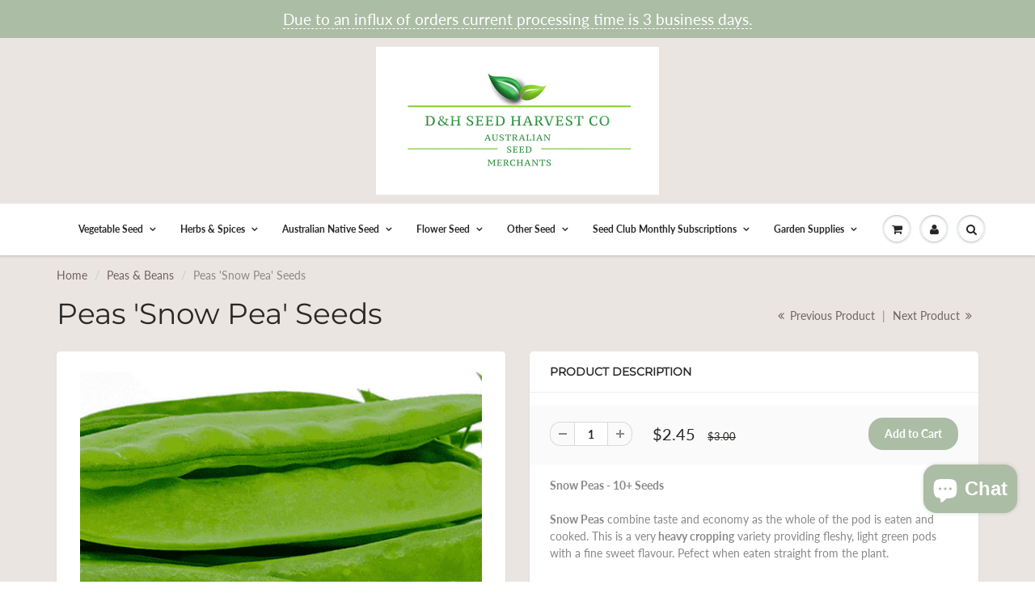

--- FILE ---
content_type: text/html; charset=UTF-8
request_url: https://www.stilyoapps.com/reconvert/reconvert_script_tags.php?shop=hakin-plants-and-seeds.myshopify.com&store_client_id=ODY0MjhjNGUyMjRlMDAyYjc2ZDQ0MmIzMTY1OGE0ZWIuYmY5MzY2MTliNGRhMjYxN2EwY2MyZWNmMmIzMTk0ZDg%3D
body_size: -2
content:
{"result":"success","security_token":"$2y$10$ts6wQZluzONI4fGqY6eYTeYNWEpsyCneqIJOQOWfBmm0kIZtQDAK6"}

--- FILE ---
content_type: text/javascript; charset=utf-8
request_url: https://dhseedharvestco.com/products/snow-pea-seeds.js
body_size: 980
content:
{"id":5112850546823,"title":"Peas 'Snow Pea' Seeds","handle":"snow-pea-seeds","description":"\u003cp\u003e\u003cspan\u003e\u003cstrong\u003eSnow Peas - 10+ Seeds\u003c\/strong\u003e \u003cbr\u003e\u003cbr\u003e\u003cstrong\u003eSnow Peas\u003c\/strong\u003e combine taste and economy as the whole of the pod is eaten and cooked. This is a very\u003cstrong\u003e heavy cropping\u003c\/strong\u003e variety providing fleshy, light green pods with a fine sweet flavour. Pefect when eaten straight from the plant. \u003c\/span\u003e\u003cbr\u003e\u003cbr\u003e\u003cspan\u003eIf you have never tried them, don't miss the opportunity! These are \u003cstrong\u003esuper easy to grow!\u003c\/strong\u003e\u003c\/span\u003e\u003c\/p\u003e\n\u003ctable class=\"table table-striped\" width=\"522\" height=\"254\"\u003e\n\u003ctbody\u003e\n\u003ctr\u003e\n\u003ctd style=\"width: 203.2px;\"\u003e\u003cb\u003eSowing method:\u003c\/b\u003e\u003c\/td\u003e\n\u003ctd style=\"width: 316.8px;\"\u003eSow seeds direct\u003c\/td\u003e\n\u003c\/tr\u003e\n\u003ctr\u003e\n\u003ctd style=\"width: 203.2px;\"\u003e\u003cb\u003eSowing Depth:\u003c\/b\u003e\u003c\/td\u003e\n\u003ctd style=\"width: 316.8px;\"\u003e\n\u003ci class=\"fa fa-long-arrow-down\"\u003e\u003c\/i\u003e\u003cspan\u003e \u003c\/span\u003e20mm\u003c\/td\u003e\n\u003c\/tr\u003e\n\u003ctr\u003e\n\u003ctd style=\"width: 203.2px;\"\u003e\u003cb\u003eWhen:\u003c\/b\u003e\u003c\/td\u003e\n\u003ctd style=\"width: 316.8px;\"\u003e\u003cspan\u003eLate summer, autumn and spring in cool climates\u003c\/span\u003e\u003c\/td\u003e\n\u003c\/tr\u003e\n\u003ctr\u003e\n\u003ctd style=\"width: 203.2px;\"\u003e\u003cb\u003eGermination:\u003c\/b\u003e\u003c\/td\u003e\n\u003ctd style=\"width: 316.8px;\"\u003e6-10 days at temperatures between 16-30°C\u003c\/td\u003e\n\u003c\/tr\u003e\n\u003ctr\u003e\n\u003ctd style=\"width: 203.2px;\"\u003e\u003cb\u003eHardiness \u003c\/b\u003e\u003c\/td\u003e\n\u003ctd style=\"width: 316.8px;\"\u003eFrost sensitive\u003c\/td\u003e\n\u003c\/tr\u003e\n\u003ctr\u003e\n\u003ctd style=\"width: 203.2px;\"\u003e\u003cb\u003eSpacing Between Rows:\u003c\/b\u003e\u003c\/td\u003e\n\u003ctd style=\"width: 316.8px;\"\u003e\n\u003ci class=\"fa fa-bars\"\u003e\u003c\/i\u003e\u003cspan\u003e \u003c\/span\u003e50cm\u003c\/td\u003e\n\u003c\/tr\u003e\n\u003ctr\u003e\n\u003ctd style=\"width: 203.2px;\"\u003e\u003cb\u003eSpacing Between Plants:\u003c\/b\u003e\u003c\/td\u003e\n\u003ctd style=\"width: 316.8px;\"\u003e\n\u003ci class=\"fa fa-arrows-h\"\u003e\u003c\/i\u003e\u003cspan\u003e \u003c\/span\u003e10cm\u003c\/td\u003e\n\u003c\/tr\u003e\n\u003ctr\u003e\n\u003ctd style=\"width: 203.2px;\"\u003e\u003cb\u003ePlanting Position:\u003c\/b\u003e\u003c\/td\u003e\n\u003ctd style=\"width: 316.8px;\"\u003eFull sun in well drained soil\u003c\/td\u003e\n\u003c\/tr\u003e\n\u003ctr\u003e\n\u003ctd style=\"width: 203.2px;\"\u003e\u003cb\u003eDays to Maturity\/Flowering:\u003c\/b\u003e\u003c\/td\u003e\n\u003ctd style=\"width: 316.8px;\"\u003e52-56 days\u003c\/td\u003e\n\u003c\/tr\u003e\n\u003c\/tbody\u003e\n\u003c\/table\u003e\n\u003cbr\u003eEach seed packet contains a minimum of 10x seeds and germination notes. \u003cbr\u003e\u003cbr\u003e","published_at":"2022-05-23T15:07:21+10:00","created_at":"2020-07-01T23:27:54+10:00","vendor":"Hakin Plants and Seeds","type":"Seeds","tags":["beans","peas","SKU#97"],"price":245,"price_min":245,"price_max":245,"available":true,"price_varies":false,"compare_at_price":300,"compare_at_price_min":300,"compare_at_price_max":300,"compare_at_price_varies":false,"variants":[{"id":34419711836295,"title":"Default Title","option1":"Default Title","option2":null,"option3":null,"sku":"V042","requires_shipping":true,"taxable":true,"featured_image":null,"available":true,"name":"Peas 'Snow Pea' Seeds","public_title":null,"options":["Default Title"],"price":245,"weight":0,"compare_at_price":300,"inventory_management":"shopify","barcode":"","requires_selling_plan":false,"selling_plan_allocations":[]}],"images":["\/\/cdn.shopify.com\/s\/files\/1\/0384\/2316\/7111\/products\/snowpea_4.png?v=1650001350","\/\/cdn.shopify.com\/s\/files\/1\/0384\/2316\/7111\/products\/snowpea2_3.jpg?v=1650001350"],"featured_image":"\/\/cdn.shopify.com\/s\/files\/1\/0384\/2316\/7111\/products\/snowpea_4.png?v=1650001350","options":[{"name":"Title","position":1,"values":["Default Title"]}],"url":"\/products\/snow-pea-seeds","media":[{"alt":null,"id":21423742189703,"position":1,"preview_image":{"aspect_ratio":1.0,"height":1000,"width":1000,"src":"https:\/\/cdn.shopify.com\/s\/files\/1\/0384\/2316\/7111\/products\/snowpea_4.png?v=1650001350"},"aspect_ratio":1.0,"height":1000,"media_type":"image","src":"https:\/\/cdn.shopify.com\/s\/files\/1\/0384\/2316\/7111\/products\/snowpea_4.png?v=1650001350","width":1000},{"alt":null,"id":21423742222471,"position":2,"preview_image":{"aspect_ratio":1.0,"height":1000,"width":1000,"src":"https:\/\/cdn.shopify.com\/s\/files\/1\/0384\/2316\/7111\/products\/snowpea2_3.jpg?v=1650001350"},"aspect_ratio":1.0,"height":1000,"media_type":"image","src":"https:\/\/cdn.shopify.com\/s\/files\/1\/0384\/2316\/7111\/products\/snowpea2_3.jpg?v=1650001350","width":1000}],"requires_selling_plan":false,"selling_plan_groups":[]}